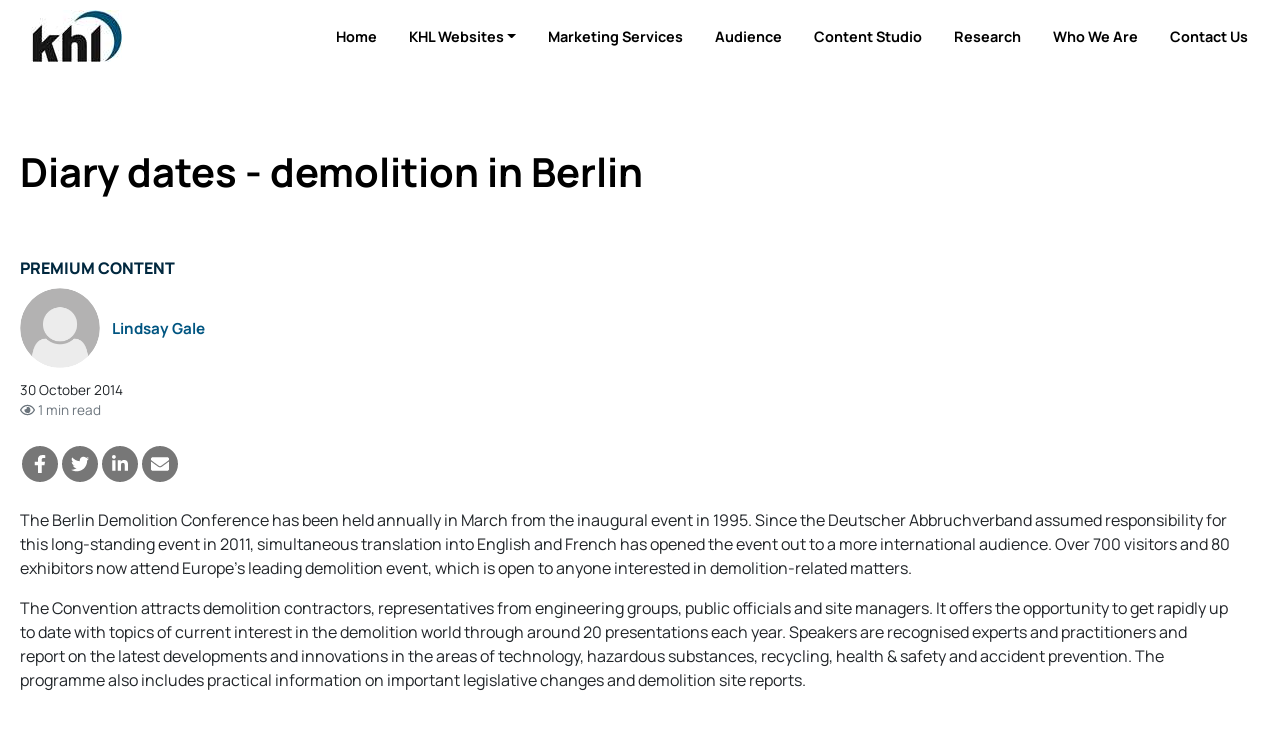

--- FILE ---
content_type: text/html; charset=utf-8
request_url: https://www.google.com/recaptcha/api2/aframe
body_size: 267
content:
<!DOCTYPE HTML><html><head><meta http-equiv="content-type" content="text/html; charset=UTF-8"></head><body><script nonce="9592NZ46E8iACaKsh_Gh-Q">/** Anti-fraud and anti-abuse applications only. See google.com/recaptcha */ try{var clients={'sodar':'https://pagead2.googlesyndication.com/pagead/sodar?'};window.addEventListener("message",function(a){try{if(a.source===window.parent){var b=JSON.parse(a.data);var c=clients[b['id']];if(c){var d=document.createElement('img');d.src=c+b['params']+'&rc='+(localStorage.getItem("rc::a")?sessionStorage.getItem("rc::b"):"");window.document.body.appendChild(d);sessionStorage.setItem("rc::e",parseInt(sessionStorage.getItem("rc::e")||0)+1);localStorage.setItem("rc::h",'1768842563427');}}}catch(b){}});window.parent.postMessage("_grecaptcha_ready", "*");}catch(b){}</script></body></html>